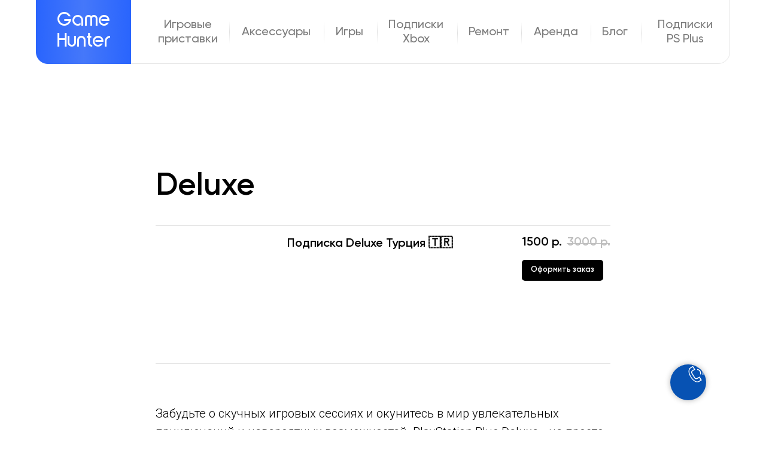

--- FILE ---
content_type: text/html; charset=UTF-8
request_url: https://lapaychik.ru/deluxe
body_size: 14899
content:
<!DOCTYPE html> <html lang="ru"> <head> <meta charset="utf-8" /> <meta http-equiv="Content-Type" content="text/html; charset=utf-8" /> <meta name="viewport" content="width=device-width, initial-scale=1.0" /> <meta name="google-site-verification" content="UG1rgAT0aT6xGl52JWeVSYZlWRedm6pxX4zN0XnjlJ4" /> <meta name="yandex-verification" content="a47866bdcc49a839" /> <!--metatextblock--> <title>Купить подписку Deluxe для PlayStation от 1100 руб. в интернет-магазине в Санкт-Петербурге</title> <meta name="description" content="Подписка от месяца до года для PlayStation от 1100 руб. Каталог классики, пробные игры, каталог игр, Ubisoft, ежемесячные игры, онлайн мультиплеер, эксклюзивные скидки, коллекция PlayStation Plus, облачное хранилище, эксклюзивный контент" /> <meta property="og:url" content="https://lapaychik.ru/deluxe" /> <meta property="og:title" content="Купить подписку Deluxe для PlayStation от 1100 руб. в интернет-магазине в Санкт-Петербурге" /> <meta property="og:description" content="Подписка от месяца до года для PlayStation от 1100 руб. Каталог классики, пробные игры, каталог игр, Ubisoft, ежемесячные игры, онлайн мультиплеер, эксклюзивные скидки, коллекция PlayStation Plus, облачное хранилище, эксклюзивный контент" /> <meta property="og:type" content="website" /> <meta property="og:image" content="https://thb.tildacdn.com/tild3339-6533-4337-b638-333435333533/-/resize/504x/6e8edb9a5c-2_2780x12.jpg" /> <link rel="canonical" href="https://lapaychik.ru/deluxe"> <!--/metatextblock--> <meta name="format-detection" content="telephone=no" /> <meta http-equiv="x-dns-prefetch-control" content="on"> <link rel="dns-prefetch" href="https://ws.tildacdn.com"> <link rel="dns-prefetch" href="https://static.tildacdn.com"> <link rel="shortcut icon" href="https://static.tildacdn.com/tild3537-6435-4832-b632-376563643730/favicon.ico" type="image/x-icon" /> <!-- Assets --> <script src="https://neo.tildacdn.com/js/tilda-fallback-1.0.min.js" async charset="utf-8"></script> <link rel="stylesheet" href="https://static.tildacdn.com/css/tilda-grid-3.0.min.css" type="text/css" media="all" onerror="this.loaderr='y';"/> <link rel="stylesheet" href="https://static.tildacdn.com/ws/project6764350/tilda-blocks-page37872071.min.css?t=1764424210" type="text/css" media="all" onerror="this.loaderr='y';" /> <link rel="preconnect" href="https://fonts.gstatic.com"> <link href="https://fonts.googleapis.com/css2?family=Roboto:wght@300;400;500;700&subset=latin,cyrillic" rel="stylesheet"> <link rel="stylesheet" href="https://static.tildacdn.com/css/tilda-popup-1.1.min.css" type="text/css" media="print" onload="this.media='all';" onerror="this.loaderr='y';" /> <noscript><link rel="stylesheet" href="https://static.tildacdn.com/css/tilda-popup-1.1.min.css" type="text/css" media="all" /></noscript> <link rel="stylesheet" href="https://static.tildacdn.com/css/tilda-slds-1.4.min.css" type="text/css" media="print" onload="this.media='all';" onerror="this.loaderr='y';" /> <noscript><link rel="stylesheet" href="https://static.tildacdn.com/css/tilda-slds-1.4.min.css" type="text/css" media="all" /></noscript> <link rel="stylesheet" href="https://static.tildacdn.com/css/tilda-catalog-1.1.min.css" type="text/css" media="print" onload="this.media='all';" onerror="this.loaderr='y';" /> <noscript><link rel="stylesheet" href="https://static.tildacdn.com/css/tilda-catalog-1.1.min.css" type="text/css" media="all" /></noscript> <link rel="stylesheet" href="https://static.tildacdn.com/css/tilda-catalog-filters-1.0.min.css" type="text/css" media="all" onerror="this.loaderr='y';" /> <link rel="stylesheet" href="https://static.tildacdn.com/css/tilda-forms-1.0.min.css" type="text/css" media="all" onerror="this.loaderr='y';" /> <link rel="stylesheet" href="https://static.tildacdn.com/css/tilda-zoom-2.0.min.css" type="text/css" media="print" onload="this.media='all';" onerror="this.loaderr='y';" /> <noscript><link rel="stylesheet" href="https://static.tildacdn.com/css/tilda-zoom-2.0.min.css" type="text/css" media="all" /></noscript> <script nomodule src="https://static.tildacdn.com/js/tilda-polyfill-1.0.min.js" charset="utf-8"></script> <script type="text/javascript">function t_onReady(func) {if(document.readyState!='loading') {func();} else {document.addEventListener('DOMContentLoaded',func);}}
function t_onFuncLoad(funcName,okFunc,time) {if(typeof window[funcName]==='function') {okFunc();} else {setTimeout(function() {t_onFuncLoad(funcName,okFunc,time);},(time||100));}}function t396_initialScale(t){var e=document.getElementById("rec"+t);if(e){var i=e.querySelector(".t396__artboard");if(i){window.tn_scale_initial_window_width||(window.tn_scale_initial_window_width=document.documentElement.clientWidth);var a=window.tn_scale_initial_window_width,r=[],n,l=i.getAttribute("data-artboard-screens");if(l){l=l.split(",");for(var o=0;o<l.length;o++)r[o]=parseInt(l[o],10)}else r=[320,480,640,960,1200];for(var o=0;o<r.length;o++){var d=r[o];a>=d&&(n=d)}var _="edit"===window.allrecords.getAttribute("data-tilda-mode"),c="center"===t396_getFieldValue(i,"valign",n,r),s="grid"===t396_getFieldValue(i,"upscale",n,r),w=t396_getFieldValue(i,"height_vh",n,r),g=t396_getFieldValue(i,"height",n,r),u=!!window.opr&&!!window.opr.addons||!!window.opera||-1!==navigator.userAgent.indexOf(" OPR/");if(!_&&c&&!s&&!w&&g&&!u){var h=parseFloat((a/n).toFixed(3)),f=[i,i.querySelector(".t396__carrier"),i.querySelector(".t396__filter")],v=Math.floor(parseInt(g,10)*h)+"px",p;i.style.setProperty("--initial-scale-height",v);for(var o=0;o<f.length;o++)f[o].style.setProperty("height","var(--initial-scale-height)");t396_scaleInitial__getElementsToScale(i).forEach((function(t){t.style.zoom=h}))}}}}function t396_scaleInitial__getElementsToScale(t){return t?Array.prototype.slice.call(t.children).filter((function(t){return t&&(t.classList.contains("t396__elem")||t.classList.contains("t396__group"))})):[]}function t396_getFieldValue(t,e,i,a){var r,n=a[a.length-1];if(!(r=i===n?t.getAttribute("data-artboard-"+e):t.getAttribute("data-artboard-"+e+"-res-"+i)))for(var l=0;l<a.length;l++){var o=a[l];if(!(o<=i)&&(r=o===n?t.getAttribute("data-artboard-"+e):t.getAttribute("data-artboard-"+e+"-res-"+o)))break}return r}window.TN_SCALE_INITIAL_VER="1.0",window.tn_scale_initial_window_width=null;</script> <script src="https://static.tildacdn.com/js/jquery-1.10.2.min.js" charset="utf-8" onerror="this.loaderr='y';"></script> <script src="https://static.tildacdn.com/js/tilda-scripts-3.0.min.js" charset="utf-8" defer onerror="this.loaderr='y';"></script> <script src="https://static.tildacdn.com/ws/project6764350/tilda-blocks-page37872071.min.js?t=1764424210" charset="utf-8" async onerror="this.loaderr='y';"></script> <script src="https://static.tildacdn.com/js/tilda-lazyload-1.0.min.js" charset="utf-8" async onerror="this.loaderr='y';"></script> <script src="https://static.tildacdn.com/js/hammer.min.js" charset="utf-8" async onerror="this.loaderr='y';"></script> <script src="https://static.tildacdn.com/js/tilda-slds-1.4.min.js" charset="utf-8" async onerror="this.loaderr='y';"></script> <script src="https://static.tildacdn.com/js/tilda-products-1.0.min.js" charset="utf-8" async onerror="this.loaderr='y';"></script> <script src="https://static.tildacdn.com/js/tilda-catalog-1.1.min.js" charset="utf-8" async onerror="this.loaderr='y';"></script> <script src="https://static.tildacdn.com/js/tilda-popup-1.0.min.js" charset="utf-8" async onerror="this.loaderr='y';"></script> <script src="https://static.tildacdn.com/js/tilda-forms-1.0.min.js" charset="utf-8" async onerror="this.loaderr='y';"></script> <script src="https://static.tildacdn.com/js/tilda-zero-1.1.min.js" charset="utf-8" async onerror="this.loaderr='y';"></script> <script src="https://static.tildacdn.com/js/tilda-zoom-2.0.min.js" charset="utf-8" async onerror="this.loaderr='y';"></script> <script src="https://static.tildacdn.com/js/tilda-zero-scale-1.0.min.js" charset="utf-8" async onerror="this.loaderr='y';"></script> <script src="https://static.tildacdn.com/js/tilda-events-1.0.min.js" charset="utf-8" async onerror="this.loaderr='y';"></script> <script type="text/javascript">window.dataLayer=window.dataLayer||[];</script> <!-- Google Tag Manager --> <script type="text/javascript">(function(w,d,s,l,i){w[l]=w[l]||[];w[l].push({'gtm.start':new Date().getTime(),event:'gtm.js'});var f=d.getElementsByTagName(s)[0],j=d.createElement(s),dl=l!='dataLayer'?'&l='+l:'';j.async=true;j.src='https://www.googletagmanager.com/gtm.js?id='+i+dl;f.parentNode.insertBefore(j,f);})(window,document,'script','dataLayer','G-XSWJKPQYM0');</script> <!-- End Google Tag Manager --> <script type="text/javascript">(function() {if((/bot|google|yandex|baidu|bing|msn|duckduckbot|teoma|slurp|crawler|spider|robot|crawling|facebook/i.test(navigator.userAgent))===false&&typeof(sessionStorage)!='undefined'&&sessionStorage.getItem('visited')!=='y'&&document.visibilityState){var style=document.createElement('style');style.type='text/css';style.innerHTML='@media screen and (min-width: 980px) {.t-records {opacity: 0;}.t-records_animated {-webkit-transition: opacity ease-in-out .2s;-moz-transition: opacity ease-in-out .2s;-o-transition: opacity ease-in-out .2s;transition: opacity ease-in-out .2s;}.t-records.t-records_visible {opacity: 1;}}';document.getElementsByTagName('head')[0].appendChild(style);function t_setvisRecs(){var alr=document.querySelectorAll('.t-records');Array.prototype.forEach.call(alr,function(el) {el.classList.add("t-records_animated");});setTimeout(function() {Array.prototype.forEach.call(alr,function(el) {el.classList.add("t-records_visible");});sessionStorage.setItem("visited","y");},400);}
document.addEventListener('DOMContentLoaded',t_setvisRecs);}})();</script></head> <body class="t-body" style="margin:0;"> <!--allrecords--> <div id="allrecords" class="t-records" data-hook="blocks-collection-content-node" data-tilda-project-id="6764350" data-tilda-page-id="37872071" data-tilda-page-alias="deluxe" data-tilda-formskey="7408bc21357f3766bd210f9086764350" data-tilda-lazy="yes" data-tilda-project-lang="RU" data-tilda-root-zone="com" data-tilda-project-country="RU"> <!--header--> <header id="t-header" class="t-records" data-hook="blocks-collection-content-node" data-tilda-project-id="6764350" data-tilda-page-id="37869670" data-tilda-page-alias="header" data-tilda-formskey="7408bc21357f3766bd210f9086764350" data-tilda-lazy="yes" data-tilda-project-lang="RU" data-tilda-root-zone="com" data-tilda-project-country="RU"> <div id="rec629717368" class="r t-rec t-screenmin-980px" style=" " data-animationappear="off" data-record-type="396" data-screen-min="980px"> <!-- T396 --> <style>#rec629717368 .t396__artboard {height:108px;background-color:#ffffff;}#rec629717368 .t396__filter {height:108px;}#rec629717368 .t396__carrier{height:108px;background-position:center center;background-attachment:scroll;background-size:cover;background-repeat:no-repeat;}@media screen and (max-width:1199px) {#rec629717368 .t396__artboard,#rec629717368 .t396__filter,#rec629717368 .t396__carrier {}#rec629717368 .t396__filter {}#rec629717368 .t396__carrier {background-attachment:scroll;}}@media screen and (max-width:959px) {#rec629717368 .t396__artboard,#rec629717368 .t396__filter,#rec629717368 .t396__carrier {}#rec629717368 .t396__filter {}#rec629717368 .t396__carrier {background-attachment:scroll;}}@media screen and (max-width:639px) {#rec629717368 .t396__artboard,#rec629717368 .t396__filter,#rec629717368 .t396__carrier {}#rec629717368 .t396__filter {}#rec629717368 .t396__carrier {background-attachment:scroll;}}@media screen and (max-width:479px) {#rec629717368 .t396__artboard,#rec629717368 .t396__filter,#rec629717368 .t396__carrier {height:640px;}#rec629717368 .t396__filter {}#rec629717368 .t396__carrier {background-attachment:scroll;}}#rec629717368 .tn-elem[data-elem-id="1692385675612"]{z-index:2;top:-33px;left:calc(50% - 600px + 55px);width:1125px;height:140px;}#rec629717368 .tn-elem[data-elem-id="1692385675612"] .tn-atom{border-width:1px;border-radius:20px;background-color:#ffffff;background-position:center center;border-color:#e6e6e6 ;border-style:solid ;transition:background-color var(--t396-speedhover,0s) ease-in-out,color var(--t396-speedhover,0s) ease-in-out,border-color var(--t396-speedhover,0s) ease-in-out,box-shadow var(--t396-shadowshoverspeed,0.2s) ease-in-out;}@media screen and (max-width:1199px) {}@media screen and (max-width:959px) {}@media screen and (max-width:639px) {}@media screen and (max-width:479px) {}#rec629717368 .tn-elem[data-elem-id="1692385720524"]{z-index:3;top:0px;left:calc(50% - 600px + 20px);width:159px;height:107px;}#rec629717368 .tn-elem[data-elem-id="1692385720524"] .tn-atom {background-position:center center;background-size:cover;background-repeat:no-repeat;border-color:transparent ;border-style:solid ;transition:background-color var(--t396-speedhover,0s) ease-in-out,color var(--t396-speedhover,0s) ease-in-out,border-color var(--t396-speedhover,0s) ease-in-out,box-shadow var(--t396-shadowshoverspeed,0.2s) ease-in-out;}@media screen and (max-width:1199px) {}@media screen and (max-width:959px) {}@media screen and (max-width:639px) {}@media screen and (max-width:479px) {}#rec629717368 .tn-elem[data-elem-id="1692378145330"]{color:#ffffff;text-align:LEFT;z-index:4;top:19px;left:calc(50% - 600px + 55px);width:100px;height:auto;}#rec629717368 .tn-elem[data-elem-id="1692378145330"] .tn-atom{color:#ffffff;font-size:28px;font-family:'Gilroy',Arial,sans-serif;line-height:1.25;font-weight:500;background-position:center center;border-color:transparent ;border-style:solid ;transition:background-color var(--t396-speedhover,0s) ease-in-out,color var(--t396-speedhover,0s) ease-in-out,border-color var(--t396-speedhover,0s) ease-in-out,box-shadow var(--t396-shadowshoverspeed,0.2s) ease-in-out;}@media screen and (max-width:1199px) {}@media screen and (max-width:959px) {}@media screen and (max-width:639px) {}@media screen and (max-width:479px) {#rec629717368 .tn-elem[data-elem-id="1692378145330"] {top:-132px;left:calc(50% - 180px + 1499px);height:auto;}}#rec629717368 .tn-elem[data-elem-id="1692378145336"]{color:#7c7c7c;text-align:CENTER;z-index:5;top:30px;left:calc(50% - 600px + 224px);width:99px;height:auto;}#rec629717368 .tn-elem[data-elem-id="1692378145336"] .tn-atom{color:#7c7c7c;font-size:20px;font-family:'Gilroy',Arial,sans-serif;line-height:NaN;font-weight:700;background-position:center center;border-color:transparent ;border-style:solid ;transition:background-color var(--t396-speedhover,0s) ease-in-out,color var(--t396-speedhover,0s) ease-in-out,border-color var(--t396-speedhover,0s) ease-in-out,box-shadow var(--t396-shadowshoverspeed,0.2s) ease-in-out;}@media screen and (max-width:1199px) {}@media screen and (max-width:959px) {}@media screen and (max-width:639px) {}@media screen and (max-width:479px) {#rec629717368 .tn-elem[data-elem-id="1692378145336"] {top:-120px;left:calc(50% - 180px + 1669px);height:auto;}}#rec629717368 .tn-elem[data-elem-id="1692378145344"]{color:#7c7c7c;text-align:CENTER;z-index:6;top:42px;left:calc(50% - 600px + 364px);width:115px;height:auto;}#rec629717368 .tn-elem[data-elem-id="1692378145344"] .tn-atom{color:#7c7c7c;font-size:20px;font-family:'Gilroy',Arial,sans-serif;line-height:NaN;font-weight:700;background-position:center center;border-color:transparent ;border-style:solid ;transition:background-color var(--t396-speedhover,0s) ease-in-out,color var(--t396-speedhover,0s) ease-in-out,border-color var(--t396-speedhover,0s) ease-in-out,box-shadow var(--t396-shadowshoverspeed,0.2s) ease-in-out;}@media screen and (max-width:1199px) {}@media screen and (max-width:959px) {}@media screen and (max-width:639px) {}@media screen and (max-width:479px) {#rec629717368 .tn-elem[data-elem-id="1692378145344"] {top:-108px;left:calc(50% - 180px + 1809px);height:auto;}}#rec629717368 .tn-elem[data-elem-id="1692378145353"]{color:#7c7c7c;text-align:CENTER;z-index:7;top:42px;left:calc(50% - 600px + 520px);width:48px;height:auto;}#rec629717368 .tn-elem[data-elem-id="1692378145353"] .tn-atom{color:#7c7c7c;font-size:20px;font-family:'Gilroy',Arial,sans-serif;line-height:NaN;font-weight:700;background-position:center center;border-color:transparent ;border-style:solid ;transition:background-color var(--t396-speedhover,0s) ease-in-out,color var(--t396-speedhover,0s) ease-in-out,border-color var(--t396-speedhover,0s) ease-in-out,box-shadow var(--t396-shadowshoverspeed,0.2s) ease-in-out;}@media screen and (max-width:1199px) {}@media screen and (max-width:959px) {}@media screen and (max-width:639px) {}@media screen and (max-width:479px) {#rec629717368 .tn-elem[data-elem-id="1692378145353"] {top:-108px;left:calc(50% - 180px + 1965px);height:auto;}}#rec629717368 .tn-elem[data-elem-id="1692378145360"]{color:#7c7c7c;text-align:CENTER;z-index:8;top:30px;left:calc(50% - 600px + 609px);width:92px;height:auto;}#rec629717368 .tn-elem[data-elem-id="1692378145360"] .tn-atom{color:#7c7c7c;font-size:20px;font-family:'Gilroy',Arial,sans-serif;line-height:NaN;font-weight:700;background-position:center center;border-color:transparent ;border-style:solid ;transition:background-color var(--t396-speedhover,0s) ease-in-out,color var(--t396-speedhover,0s) ease-in-out,border-color var(--t396-speedhover,0s) ease-in-out,box-shadow var(--t396-shadowshoverspeed,0.2s) ease-in-out;}@media screen and (max-width:1199px) {}@media screen and (max-width:959px) {}@media screen and (max-width:639px) {}@media screen and (max-width:479px) {#rec629717368 .tn-elem[data-elem-id="1692378145360"] {top:-120px;left:calc(50% - 180px + 2053px);height:auto;}}#rec629717368 .tn-elem[data-elem-id="1692378145366"]{color:#7c7c7c;text-align:CENTER;z-index:9;top:42px;left:calc(50% - 600px + 743px);width:68px;height:auto;}#rec629717368 .tn-elem[data-elem-id="1692378145366"] .tn-atom{color:#7c7c7c;font-size:20px;font-family:'Gilroy',Arial,sans-serif;line-height:NaN;font-weight:700;background-position:center center;border-color:transparent ;border-style:solid ;transition:background-color var(--t396-speedhover,0s) ease-in-out,color var(--t396-speedhover,0s) ease-in-out,border-color var(--t396-speedhover,0s) ease-in-out,box-shadow var(--t396-shadowshoverspeed,0.2s) ease-in-out;}@media screen and (max-width:1199px) {}@media screen and (max-width:959px) {}@media screen and (max-width:639px) {}@media screen and (max-width:479px) {#rec629717368 .tn-elem[data-elem-id="1692378145366"] {top:-108px;left:calc(50% - 180px + 2187px);height:auto;}}#rec629717368 .tn-elem[data-elem-id="1692378145375"]{color:#7c7c7c;text-align:CENTER;z-index:10;top:42px;left:calc(50% - 600px + 852px);width:73px;height:auto;}#rec629717368 .tn-elem[data-elem-id="1692378145375"] .tn-atom{color:#7c7c7c;font-size:20px;font-family:'Gilroy',Arial,sans-serif;line-height:NaN;font-weight:700;background-position:center center;border-color:transparent ;border-style:solid ;transition:background-color var(--t396-speedhover,0s) ease-in-out,color var(--t396-speedhover,0s) ease-in-out,border-color var(--t396-speedhover,0s) ease-in-out,box-shadow var(--t396-shadowshoverspeed,0.2s) ease-in-out;}@media screen and (max-width:1199px) {}@media screen and (max-width:959px) {}@media screen and (max-width:639px) {}@media screen and (max-width:479px) {#rec629717368 .tn-elem[data-elem-id="1692378145375"] {top:-108px;left:calc(50% - 180px + 2297px);height:auto;}}#rec629717368 .tn-elem[data-elem-id="1692378145383"]{color:#7c7c7c;text-align:CENTER;z-index:11;top:42px;left:calc(50% - 600px + 966px);width:43px;height:auto;}#rec629717368 .tn-elem[data-elem-id="1692378145383"] .tn-atom{color:#7c7c7c;font-size:20px;font-family:'Gilroy',Arial,sans-serif;line-height:NaN;font-weight:700;background-position:center center;border-color:transparent ;border-style:solid ;transition:background-color var(--t396-speedhover,0s) ease-in-out,color var(--t396-speedhover,0s) ease-in-out,border-color var(--t396-speedhover,0s) ease-in-out,box-shadow var(--t396-shadowshoverspeed,0.2s) ease-in-out;}@media screen and (max-width:1199px) {}@media screen and (max-width:959px) {}@media screen and (max-width:639px) {}@media screen and (max-width:479px) {#rec629717368 .tn-elem[data-elem-id="1692378145383"] {top:-108px;left:calc(50% - 180px + 2411px);height:auto;}}#rec629717368 .tn-elem[data-elem-id="1692378145390"]{color:#7c7c7c;text-align:CENTER;z-index:12;top:30px;left:calc(50% - 600px + 1059px);width:92px;height:auto;}#rec629717368 .tn-elem[data-elem-id="1692378145390"] .tn-atom{color:#7c7c7c;font-size:20px;font-family:'Gilroy',Arial,sans-serif;line-height:NaN;font-weight:700;background-position:center center;border-color:transparent ;border-style:solid ;transition:background-color var(--t396-speedhover,0s) ease-in-out,color var(--t396-speedhover,0s) ease-in-out,border-color var(--t396-speedhover,0s) ease-in-out,box-shadow var(--t396-shadowshoverspeed,0.2s) ease-in-out;}@media screen and (max-width:1199px) {}@media screen and (max-width:959px) {}@media screen and (max-width:639px) {}@media screen and (max-width:479px) {#rec629717368 .tn-elem[data-elem-id="1692378145390"] {top:-120px;left:calc(50% - 180px + 2503px);height:auto;}}#rec629717368 .tn-elem[data-elem-id="1692378145395"]{z-index:13;top:35px;left:calc(50% - 600px + 343px);width:1px;height:38px;}#rec629717368 .tn-elem[data-elem-id="1692378145395"] .tn-atom{background-image:linear-gradient(0turn,rgba(124,124,124,0) 0%,rgba(124,124,124,0.23) 52%,rgba(124,124,124,0) 100%);border-color:transparent ;border-style:solid ;transition:background-color var(--t396-speedhover,0s) ease-in-out,color var(--t396-speedhover,0s) ease-in-out,border-color var(--t396-speedhover,0s) ease-in-out,box-shadow var(--t396-shadowshoverspeed,0.2s) ease-in-out;}@media screen and (max-width:1199px) {}@media screen and (max-width:959px) {}@media screen and (max-width:639px) {}@media screen and (max-width:479px) {#rec629717368 .tn-elem[data-elem-id="1692378145395"] {top:-116px;left:calc(50% - 180px + 1787px);}}#rec629717368 .tn-elem[data-elem-id="1692378145412"]{z-index:14;top:35px;left:calc(50% - 600px + 501px);width:1px;height:38px;}#rec629717368 .tn-elem[data-elem-id="1692378145412"] .tn-atom{background-image:linear-gradient(0turn,rgba(124,124,124,0) 0%,rgba(124,124,124,0.23) 52%,rgba(124,124,124,0) 100%);border-color:transparent ;border-style:solid ;transition:background-color var(--t396-speedhover,0s) ease-in-out,color var(--t396-speedhover,0s) ease-in-out,border-color var(--t396-speedhover,0s) ease-in-out,box-shadow var(--t396-shadowshoverspeed,0.2s) ease-in-out;}@media screen and (max-width:1199px) {}@media screen and (max-width:959px) {}@media screen and (max-width:639px) {}@media screen and (max-width:479px) {#rec629717368 .tn-elem[data-elem-id="1692378145412"] {top:-116px;left:calc(50% - 180px + 1945px);}}#rec629717368 .tn-elem[data-elem-id="1692378145420"]{z-index:15;top:35px;left:calc(50% - 600px + 590px);width:1px;height:38px;}#rec629717368 .tn-elem[data-elem-id="1692378145420"] .tn-atom{background-image:linear-gradient(0turn,rgba(124,124,124,0) 0%,rgba(124,124,124,0.23) 52%,rgba(124,124,124,0) 100%);border-color:transparent ;border-style:solid ;transition:background-color var(--t396-speedhover,0s) ease-in-out,color var(--t396-speedhover,0s) ease-in-out,border-color var(--t396-speedhover,0s) ease-in-out,box-shadow var(--t396-shadowshoverspeed,0.2s) ease-in-out;}@media screen and (max-width:1199px) {}@media screen and (max-width:959px) {}@media screen and (max-width:639px) {}@media screen and (max-width:479px) {#rec629717368 .tn-elem[data-elem-id="1692378145420"] {top:-116px;left:calc(50% - 180px + 2035px);}}#rec629717368 .tn-elem[data-elem-id="1692378145471"]{z-index:16;top:37px;left:calc(50% - 600px + 724px);width:1px;height:38px;}#rec629717368 .tn-elem[data-elem-id="1692378145471"] .tn-atom{background-image:linear-gradient(0turn,rgba(124,124,124,0) 0%,rgba(124,124,124,0.23) 52%,rgba(124,124,124,0) 100%);border-color:transparent ;border-style:solid ;transition:background-color var(--t396-speedhover,0s) ease-in-out,color var(--t396-speedhover,0s) ease-in-out,border-color var(--t396-speedhover,0s) ease-in-out,box-shadow var(--t396-shadowshoverspeed,0.2s) ease-in-out;}@media screen and (max-width:1199px) {}@media screen and (max-width:959px) {}@media screen and (max-width:639px) {}@media screen and (max-width:479px) {#rec629717368 .tn-elem[data-elem-id="1692378145471"] {top:-114px;left:calc(50% - 180px + 2169px);}}#rec629717368 .tn-elem[data-elem-id="1692378145481"]{z-index:17;top:37px;left:calc(50% - 600px + 831px);width:1px;height:38px;}#rec629717368 .tn-elem[data-elem-id="1692378145481"] .tn-atom{background-image:linear-gradient(0turn,rgba(124,124,124,0) 0%,rgba(124,124,124,0.23) 52%,rgba(124,124,124,0) 100%);border-color:transparent ;border-style:solid ;transition:background-color var(--t396-speedhover,0s) ease-in-out,color var(--t396-speedhover,0s) ease-in-out,border-color var(--t396-speedhover,0s) ease-in-out,box-shadow var(--t396-shadowshoverspeed,0.2s) ease-in-out;}@media screen and (max-width:1199px) {}@media screen and (max-width:959px) {}@media screen and (max-width:639px) {}@media screen and (max-width:479px) {#rec629717368 .tn-elem[data-elem-id="1692378145481"] {top:-114px;left:calc(50% - 180px + 2275px);}}#rec629717368 .tn-elem[data-elem-id="1692378145488"]{z-index:18;top:37px;left:calc(50% - 600px + 947px);width:1px;height:38px;}#rec629717368 .tn-elem[data-elem-id="1692378145488"] .tn-atom{background-image:linear-gradient(0turn,rgba(124,124,124,0) 0%,rgba(124,124,124,0.23) 52%,rgba(124,124,124,0) 100%);border-color:transparent ;border-style:solid ;transition:background-color var(--t396-speedhover,0s) ease-in-out,color var(--t396-speedhover,0s) ease-in-out,border-color var(--t396-speedhover,0s) ease-in-out,box-shadow var(--t396-shadowshoverspeed,0.2s) ease-in-out;}@media screen and (max-width:1199px) {}@media screen and (max-width:959px) {}@media screen and (max-width:639px) {}@media screen and (max-width:479px) {#rec629717368 .tn-elem[data-elem-id="1692378145488"] {top:-114px;left:calc(50% - 180px + 2391px);}}#rec629717368 .tn-elem[data-elem-id="1692378145497"]{z-index:19;top:37px;left:calc(50% - 600px + 1031px);width:1px;height:38px;}#rec629717368 .tn-elem[data-elem-id="1692378145497"] .tn-atom{background-image:linear-gradient(0turn,rgba(124,124,124,0) 0%,rgba(124,124,124,0.23) 52%,rgba(124,124,124,0) 100%);border-color:transparent ;border-style:solid ;transition:background-color var(--t396-speedhover,0s) ease-in-out,color var(--t396-speedhover,0s) ease-in-out,border-color var(--t396-speedhover,0s) ease-in-out,box-shadow var(--t396-shadowshoverspeed,0.2s) ease-in-out;}@media screen and (max-width:1199px) {}@media screen and (max-width:959px) {}@media screen and (max-width:639px) {}@media screen and (max-width:479px) {#rec629717368 .tn-elem[data-elem-id="1692378145497"] {top:-114px;left:calc(50% - 180px + 2475px);}}#rec629717368 .tn-elem[data-elem-id="1692378916606"]{color:#7c7c7c;text-align:LEFT;z-index:20;top:283px;left:calc(50% - 600px + -778px);width:545px;height:auto;}#rec629717368 .tn-elem[data-elem-id="1692378916606"] .tn-atom{color:#7c7c7c;font-size:28px;font-family:'Gilroy',Arial,sans-serif;line-height:NaN;font-weight:400;opacity:0;background-position:center center;border-color:transparent ;border-style:solid ;transition:background-color var(--t396-speedhover,0s) ease-in-out,color var(--t396-speedhover,0s) ease-in-out,border-color var(--t396-speedhover,0s) ease-in-out,box-shadow var(--t396-shadowshoverspeed,0.2s) ease-in-out;}@media screen and (max-width:1199px) {}@media screen and (max-width:959px) {}@media screen and (max-width:639px) {}@media screen and (max-width:479px) {#rec629717368 .tn-elem[data-elem-id="1692378916606"] {top:199px;left:calc(50% - 180px + 28px);width:304px;height:auto;}#rec629717368 .tn-elem[data-elem-id="1692378916606"] {text-align:center;}#rec629717368 .tn-elem[data-elem-id="1692378916606"] .tn-atom{font-size:16px;background-size:cover;opacity:1;}}#rec629717368 .tn-elem[data-elem-id="1692379051667"]{z-index:21;top:303px;left:calc(50% - 600px + -998px);width:362px;height:362px;}#rec629717368 .tn-elem[data-elem-id="1692379051667"] .tn-atom{opacity:0;background-position:center center;background-size:cover;background-repeat:no-repeat;border-color:transparent ;border-style:solid ;transition:background-color var(--t396-speedhover,0s) ease-in-out,color var(--t396-speedhover,0s) ease-in-out,border-color var(--t396-speedhover,0s) ease-in-out,box-shadow var(--t396-shadowshoverspeed,0.2s) ease-in-out;}@media screen and (max-width:1199px) {}@media screen and (max-width:959px) {}@media screen and (max-width:639px) {}@media screen and (max-width:479px) {#rec629717368 .tn-elem[data-elem-id="1692379051667"] {top:312px;left:calc(50% - 180px + -58px);}#rec629717368 .tn-elem[data-elem-id="1692379051667"] .tn-atom {background-size:cover;opacity:1;}}#rec629717368 .tn-elem[data-elem-id="1692379052101"]{z-index:22;top:3px;left:calc(50% - 600px + -693px);width:460px;height:441px;}#rec629717368 .tn-elem[data-elem-id="1692379052101"] .tn-atom{opacity:0;background-position:center center;background-size:cover;background-repeat:no-repeat;border-color:transparent ;border-style:solid ;transition:background-color var(--t396-speedhover,0s) ease-in-out,color var(--t396-speedhover,0s) ease-in-out,border-color var(--t396-speedhover,0s) ease-in-out,box-shadow var(--t396-shadowshoverspeed,0.2s) ease-in-out;}@media screen and (max-width:1199px) {}@media screen and (max-width:959px) {}@media screen and (max-width:639px) {}@media screen and (max-width:479px) {#rec629717368 .tn-elem[data-elem-id="1692379052101"] {top:12px;left:calc(50% - 180px + 249px);}#rec629717368 .tn-elem[data-elem-id="1692379052101"] .tn-atom {background-size:cover;opacity:1;}}#rec629717368 .tn-elem[data-elem-id="1692379052294"]{z-index:23;top:48px;left:calc(50% - 600px + -813px);width:28px;height:28px;}#rec629717368 .tn-elem[data-elem-id="1692379052294"] .tn-atom{opacity:0;background-position:center center;background-size:cover;background-repeat:no-repeat;border-color:transparent ;border-style:solid ;transition:background-color var(--t396-speedhover,0s) ease-in-out,color var(--t396-speedhover,0s) ease-in-out,border-color var(--t396-speedhover,0s) ease-in-out,box-shadow var(--t396-shadowshoverspeed,0.2s) ease-in-out;}@media screen and (max-width:1199px) {}@media screen and (max-width:959px) {}@media screen and (max-width:639px) {}@media screen and (max-width:479px) {#rec629717368 .tn-elem[data-elem-id="1692379052294"] {top:51px;left:calc(50% - 180px + 127px);}#rec629717368 .tn-elem[data-elem-id="1692379052294"] .tn-atom {background-size:cover;opacity:1;}}#rec629717368 .tn-elem[data-elem-id="1692379052511"]{z-index:24;top:48px;left:calc(50% - 600px + -775px);width:28px;height:28px;}#rec629717368 .tn-elem[data-elem-id="1692379052511"] .tn-atom{opacity:0;background-position:center center;background-size:cover;background-repeat:no-repeat;border-color:transparent ;border-style:solid ;transition:background-color var(--t396-speedhover,0s) ease-in-out,color var(--t396-speedhover,0s) ease-in-out,border-color var(--t396-speedhover,0s) ease-in-out,box-shadow var(--t396-shadowshoverspeed,0.2s) ease-in-out;}@media screen and (max-width:1199px) {}@media screen and (max-width:959px) {}@media screen and (max-width:639px) {}@media screen and (max-width:479px) {#rec629717368 .tn-elem[data-elem-id="1692379052511"] {top:51px;left:calc(50% - 180px + 165px);}#rec629717368 .tn-elem[data-elem-id="1692379052511"] .tn-atom {background-size:cover;opacity:1;}}#rec629717368 .tn-elem[data-elem-id="1692379052549"]{z-index:25;top:48px;left:calc(50% - 600px + -737px);width:28px;height:28px;}#rec629717368 .tn-elem[data-elem-id="1692379052549"] .tn-atom{opacity:0;background-position:center center;background-size:cover;background-repeat:no-repeat;border-color:transparent ;border-style:solid ;transition:background-color var(--t396-speedhover,0s) ease-in-out,color var(--t396-speedhover,0s) ease-in-out,border-color var(--t396-speedhover,0s) ease-in-out,box-shadow var(--t396-shadowshoverspeed,0.2s) ease-in-out;}@media screen and (max-width:1199px) {}@media screen and (max-width:959px) {}@media screen and (max-width:639px) {}@media screen and (max-width:479px) {#rec629717368 .tn-elem[data-elem-id="1692379052549"] {top:51px;left:calc(50% - 180px + 203px);}#rec629717368 .tn-elem[data-elem-id="1692379052549"] .tn-atom {background-size:cover;opacity:1;}}#rec629717368 .tn-elem[data-elem-id="1692379052567"]{color:#7c7c7c;text-align:LEFT;z-index:26;top:23px;left:calc(50% - 600px + -808px);width:94px;height:auto;}#rec629717368 .tn-elem[data-elem-id="1692379052567"] .tn-atom{color:#7c7c7c;font-size:14px;font-family:'Gilroy',Arial,sans-serif;line-height:1.25;font-weight:500;opacity:0;background-position:center center;border-color:transparent ;border-style:solid ;transition:background-color var(--t396-speedhover,0s) ease-in-out,color var(--t396-speedhover,0s) ease-in-out,border-color var(--t396-speedhover,0s) ease-in-out,box-shadow var(--t396-shadowshoverspeed,0.2s) ease-in-out;}@media screen and (max-width:1199px) {}@media screen and (max-width:959px) {}@media screen and (max-width:639px) {}@media screen and (max-width:479px) {#rec629717368 .tn-elem[data-elem-id="1692379052567"] {top:24px;left:calc(50% - 180px + 132px);width:105px;height:auto;}#rec629717368 .tn-elem[data-elem-id="1692379052567"] .tn-atom {background-size:cover;opacity:1;}}</style> <div class='t396'> <div class="t396__artboard" data-artboard-recid="629717368" data-artboard-screens="360,480,640,960,1200" data-artboard-height="108" data-artboard-valign="center" data-artboard-upscale="grid" data-artboard-height-res-360="640"> <div class="t396__carrier" data-artboard-recid="629717368"></div> <div class="t396__filter" data-artboard-recid="629717368"></div> <div class='t396__elem tn-elem tn-elem__6297173681692385675612' data-elem-id='1692385675612' data-elem-type='shape' data-field-top-value="-33" data-field-left-value="55" data-field-height-value="140" data-field-width-value="1125" data-field-axisy-value="top" data-field-axisx-value="left" data-field-container-value="grid" data-field-topunits-value="px" data-field-leftunits-value="px" data-field-heightunits-value="px" data-field-widthunits-value="px"> <div class='tn-atom'> </div> </div> <div class='t396__elem tn-elem tn-elem__6297173681692385720524' data-elem-id='1692385720524' data-elem-type='shape' data-field-top-value="0" data-field-left-value="20" data-field-height-value="107" data-field-width-value="159" data-field-axisy-value="top" data-field-axisx-value="left" data-field-container-value="grid" data-field-topunits-value="px" data-field-leftunits-value="px" data-field-heightunits-value="px" data-field-widthunits-value="px"> <div class='tn-atom t-bgimg' data-original="https://static.tildacdn.com/tild3839-6436-4161-a332-396230333032/56972707-fab5-4c9f-a.png"
aria-label='' role="img"> </div> </div> <div class='t396__elem tn-elem tn-elem__6297173681692378145330' data-elem-id='1692378145330' data-elem-type='text' data-field-top-value="19" data-field-left-value="55" data-field-width-value="100" data-field-axisy-value="top" data-field-axisx-value="left" data-field-container-value="grid" data-field-topunits-value="px" data-field-leftunits-value="px" data-field-heightunits-value="" data-field-widthunits-value="px" data-field-fontsize-value="28" data-field-top-res-360-value="-132" data-field-left-res-360-value="1499"> <div class='tn-atom'><a href="/"style="color: inherit">Game<br>Hunter</a></div> </div> <div class='t396__elem tn-elem tn-elem__6297173681692378145336' data-elem-id='1692378145336' data-elem-type='text' data-field-top-value="30" data-field-left-value="224" data-field-width-value="99" data-field-axisy-value="top" data-field-axisx-value="left" data-field-container-value="grid" data-field-topunits-value="px" data-field-leftunits-value="px" data-field-heightunits-value="" data-field-widthunits-value="px" data-field-fontsize-value="20" data-field-top-res-360-value="-120" data-field-left-res-360-value="1669"> <div class='tn-atom'><a href="/game-consoles"style="color: inherit">Игровые<br>приставки</a></div> </div> <div class='t396__elem tn-elem tn-elem__6297173681692378145344' data-elem-id='1692378145344' data-elem-type='text' data-field-top-value="42" data-field-left-value="364" data-field-width-value="115" data-field-axisy-value="top" data-field-axisx-value="left" data-field-container-value="grid" data-field-topunits-value="px" data-field-leftunits-value="px" data-field-heightunits-value="" data-field-widthunits-value="px" data-field-fontsize-value="20" data-field-top-res-360-value="-108" data-field-left-res-360-value="1809"> <div class='tn-atom'><a href="/accessories"style="color: inherit">Аксессуары</a></div> </div> <div class='t396__elem tn-elem tn-elem__6297173681692378145353' data-elem-id='1692378145353' data-elem-type='text' data-field-top-value="42" data-field-left-value="520" data-field-width-value="48" data-field-axisy-value="top" data-field-axisx-value="left" data-field-container-value="grid" data-field-topunits-value="px" data-field-leftunits-value="px" data-field-heightunits-value="" data-field-widthunits-value="px" data-field-fontsize-value="20" data-field-top-res-360-value="-108" data-field-left-res-360-value="1965"> <div class='tn-atom'><a href="/games"style="color: inherit">Игры</a></div> </div> <div class='t396__elem tn-elem tn-elem__6297173681692378145360' data-elem-id='1692378145360' data-elem-type='text' data-field-top-value="30" data-field-left-value="609" data-field-width-value="92" data-field-axisy-value="top" data-field-axisx-value="left" data-field-container-value="grid" data-field-topunits-value="px" data-field-leftunits-value="px" data-field-heightunits-value="" data-field-widthunits-value="px" data-field-fontsize-value="20" data-field-top-res-360-value="-120" data-field-left-res-360-value="2053"> <div class='tn-atom'><a href="/xbox-subscription"style="color: inherit">Подписки<br>Xbox</a></div> </div> <div class='t396__elem tn-elem tn-elem__6297173681692378145366' data-elem-id='1692378145366' data-elem-type='text' data-field-top-value="42" data-field-left-value="743" data-field-width-value="68" data-field-axisy-value="top" data-field-axisx-value="left" data-field-container-value="grid" data-field-topunits-value="px" data-field-leftunits-value="px" data-field-heightunits-value="" data-field-widthunits-value="px" data-field-fontsize-value="20" data-field-top-res-360-value="-108" data-field-left-res-360-value="2187"> <div class='tn-atom'><a href="/repair"style="color: inherit">Ремонт</a></div> </div> <div class='t396__elem tn-elem tn-elem__6297173681692378145375' data-elem-id='1692378145375' data-elem-type='text' data-field-top-value="42" data-field-left-value="852" data-field-width-value="73" data-field-axisy-value="top" data-field-axisx-value="left" data-field-container-value="grid" data-field-topunits-value="px" data-field-leftunits-value="px" data-field-heightunits-value="" data-field-widthunits-value="px" data-field-fontsize-value="20" data-field-top-res-360-value="-108" data-field-left-res-360-value="2297"> <div class='tn-atom'><a href="/rental"style="color: inherit">Аренда</a></div> </div> <div class='t396__elem tn-elem tn-elem__6297173681692378145383' data-elem-id='1692378145383' data-elem-type='text' data-field-top-value="42" data-field-left-value="966" data-field-width-value="43" data-field-axisy-value="top" data-field-axisx-value="left" data-field-container-value="grid" data-field-topunits-value="px" data-field-leftunits-value="px" data-field-heightunits-value="" data-field-widthunits-value="px" data-field-fontsize-value="20" data-field-top-res-360-value="-108" data-field-left-res-360-value="2411"> <div class='tn-atom'><a href="/blog"style="color: inherit">Блог</a></div> </div> <div class='t396__elem tn-elem tn-elem__6297173681692378145390' data-elem-id='1692378145390' data-elem-type='text' data-field-top-value="30" data-field-left-value="1059" data-field-width-value="92" data-field-axisy-value="top" data-field-axisx-value="left" data-field-container-value="grid" data-field-topunits-value="px" data-field-leftunits-value="px" data-field-heightunits-value="" data-field-widthunits-value="px" data-field-fontsize-value="20" data-field-top-res-360-value="-120" data-field-left-res-360-value="2503"> <div class='tn-atom'><a href="/ps-plus-subscription"style="color: inherit">Подписки<br>PS Plus</a></div> </div> <div class='t396__elem tn-elem tn-elem__6297173681692378145395' data-elem-id='1692378145395' data-elem-type='shape' data-field-top-value="35" data-field-left-value="343" data-field-height-value="38" data-field-width-value="1" data-field-axisy-value="top" data-field-axisx-value="left" data-field-container-value="grid" data-field-topunits-value="px" data-field-leftunits-value="px" data-field-heightunits-value="px" data-field-widthunits-value="px" data-field-top-res-360-value="-116" data-field-left-res-360-value="1787"> <div class='tn-atom'> </div> </div> <div class='t396__elem tn-elem tn-elem__6297173681692378145412' data-elem-id='1692378145412' data-elem-type='shape' data-field-top-value="35" data-field-left-value="501" data-field-height-value="38" data-field-width-value="1" data-field-axisy-value="top" data-field-axisx-value="left" data-field-container-value="grid" data-field-topunits-value="px" data-field-leftunits-value="px" data-field-heightunits-value="px" data-field-widthunits-value="px" data-field-top-res-360-value="-116" data-field-left-res-360-value="1945"> <div class='tn-atom'> </div> </div> <div class='t396__elem tn-elem tn-elem__6297173681692378145420' data-elem-id='1692378145420' data-elem-type='shape' data-field-top-value="35" data-field-left-value="590" data-field-height-value="38" data-field-width-value="1" data-field-axisy-value="top" data-field-axisx-value="left" data-field-container-value="grid" data-field-topunits-value="px" data-field-leftunits-value="px" data-field-heightunits-value="px" data-field-widthunits-value="px" data-field-top-res-360-value="-116" data-field-left-res-360-value="2035"> <div class='tn-atom'> </div> </div> <div class='t396__elem tn-elem tn-elem__6297173681692378145471' data-elem-id='1692378145471' data-elem-type='shape' data-field-top-value="37" data-field-left-value="724" data-field-height-value="38" data-field-width-value="1" data-field-axisy-value="top" data-field-axisx-value="left" data-field-container-value="grid" data-field-topunits-value="px" data-field-leftunits-value="px" data-field-heightunits-value="px" data-field-widthunits-value="px" data-field-top-res-360-value="-114" data-field-left-res-360-value="2169"> <div class='tn-atom'> </div> </div> <div class='t396__elem tn-elem tn-elem__6297173681692378145481' data-elem-id='1692378145481' data-elem-type='shape' data-field-top-value="37" data-field-left-value="831" data-field-height-value="38" data-field-width-value="1" data-field-axisy-value="top" data-field-axisx-value="left" data-field-container-value="grid" data-field-topunits-value="px" data-field-leftunits-value="px" data-field-heightunits-value="px" data-field-widthunits-value="px" data-field-top-res-360-value="-114" data-field-left-res-360-value="2275"> <div class='tn-atom'> </div> </div> <div class='t396__elem tn-elem tn-elem__6297173681692378145488' data-elem-id='1692378145488' data-elem-type='shape' data-field-top-value="37" data-field-left-value="947" data-field-height-value="38" data-field-width-value="1" data-field-axisy-value="top" data-field-axisx-value="left" data-field-container-value="grid" data-field-topunits-value="px" data-field-leftunits-value="px" data-field-heightunits-value="px" data-field-widthunits-value="px" data-field-top-res-360-value="-114" data-field-left-res-360-value="2391"> <div class='tn-atom'> </div> </div> <div class='t396__elem tn-elem tn-elem__6297173681692378145497' data-elem-id='1692378145497' data-elem-type='shape' data-field-top-value="37" data-field-left-value="1031" data-field-height-value="38" data-field-width-value="1" data-field-axisy-value="top" data-field-axisx-value="left" data-field-container-value="grid" data-field-topunits-value="px" data-field-leftunits-value="px" data-field-heightunits-value="px" data-field-widthunits-value="px" data-field-top-res-360-value="-114" data-field-left-res-360-value="2475"> <div class='tn-atom'> </div> </div> <div class='t396__elem tn-elem tn-elem__6297173681692378916606' data-elem-id='1692378916606' data-elem-type='text' data-field-top-value="283" data-field-left-value="-778" data-field-width-value="545" data-field-axisy-value="top" data-field-axisx-value="left" data-field-container-value="grid" data-field-topunits-value="px" data-field-leftunits-value="px" data-field-heightunits-value="" data-field-widthunits-value="px" data-field-fontsize-value="28" data-field-top-res-360-value="199" data-field-left-res-360-value="28" data-field-width-res-360-value="304" data-field-fontsize-res-360-value="16"> <div class='tn-atom'field='tn_text_1692378916606'>У нас вы можете купить подписки<br>и игры для PlayStation и Xbox. А так же приставки и аксессуары к ним.</div> </div> <div class='t396__elem tn-elem tn-elem__6297173681692379051667' data-elem-id='1692379051667' data-elem-type='shape' data-field-top-value="303" data-field-left-value="-998" data-field-height-value="362" data-field-width-value="362" data-field-axisy-value="top" data-field-axisx-value="left" data-field-container-value="grid" data-field-topunits-value="px" data-field-leftunits-value="px" data-field-heightunits-value="px" data-field-widthunits-value="px" data-field-top-res-360-value="312" data-field-left-res-360-value="-58"> <div class='tn-atom t-bgimg' data-original="https://static.tildacdn.com/tild6139-3434-4335-a364-316539393861/c1b0738a-9200-4fe3-a.png"
aria-label='' role="img"> </div> </div> <div class='t396__elem tn-elem tn-elem__6297173681692379052101' data-elem-id='1692379052101' data-elem-type='shape' data-field-top-value="3" data-field-left-value="-693" data-field-height-value="441" data-field-width-value="460" data-field-axisy-value="top" data-field-axisx-value="left" data-field-container-value="grid" data-field-topunits-value="px" data-field-leftunits-value="px" data-field-heightunits-value="px" data-field-widthunits-value="px" data-field-top-res-360-value="12" data-field-left-res-360-value="249"> <div class='tn-atom t-bgimg' data-original="https://static.tildacdn.com/tild3562-3863-4239-b864-386530636232/7ea6f2f5-2fbd-408c-8.png"
aria-label='' role="img"> </div> </div> <div class='t396__elem tn-elem tn-elem__6297173681692379052294' data-elem-id='1692379052294' data-elem-type='shape' data-field-top-value="48" data-field-left-value="-813" data-field-height-value="28" data-field-width-value="28" data-field-axisy-value="top" data-field-axisx-value="left" data-field-container-value="grid" data-field-topunits-value="px" data-field-leftunits-value="px" data-field-heightunits-value="px" data-field-widthunits-value="px" data-field-top-res-360-value="51" data-field-left-res-360-value="127"> <a class='tn-atom t-bgimg' href="https://vk.com/lapaychik_game" data-original="https://static.tildacdn.com/tild6464-3234-4263-a635-653662373935/4ccd4f21-55d3-4978-8.png"
aria-label='' role="img"> </a> </div> <div class='t396__elem tn-elem tn-elem__6297173681692379052511' data-elem-id='1692379052511' data-elem-type='shape' data-field-top-value="48" data-field-left-value="-775" data-field-height-value="28" data-field-width-value="28" data-field-axisy-value="top" data-field-axisx-value="left" data-field-container-value="grid" data-field-topunits-value="px" data-field-leftunits-value="px" data-field-heightunits-value="px" data-field-widthunits-value="px" data-field-top-res-360-value="51" data-field-left-res-360-value="165"> <a class='tn-atom t-bgimg' href="https://teleg.run/lapaychik" data-original="https://static.tildacdn.com/tild3735-6265-4636-b864-666266613332/c47e19bc-68c6-46cb-b.png"
aria-label='' role="img"> </a> </div> <div class='t396__elem tn-elem tn-elem__6297173681692379052549' data-elem-id='1692379052549' data-elem-type='shape' data-field-top-value="48" data-field-left-value="-737" data-field-height-value="28" data-field-width-value="28" data-field-axisy-value="top" data-field-axisx-value="left" data-field-container-value="grid" data-field-topunits-value="px" data-field-leftunits-value="px" data-field-heightunits-value="px" data-field-widthunits-value="px" data-field-top-res-360-value="51" data-field-left-res-360-value="203"> <a class='tn-atom t-bgimg' href="https://wa.me/79214200696" data-original="https://static.tildacdn.com/tild3338-6538-4661-a562-316633303662/dc5b6b3d-d83b-4cfc-a.png"
aria-label='' role="img"> </a> </div> <div class='t396__elem tn-elem tn-elem__6297173681692379052567' data-elem-id='1692379052567' data-elem-type='text' data-field-top-value="23" data-field-left-value="-808" data-field-width-value="94" data-field-axisy-value="top" data-field-axisx-value="left" data-field-container-value="grid" data-field-topunits-value="px" data-field-leftunits-value="px" data-field-heightunits-value="" data-field-widthunits-value="px" data-field-fontsize-value="14" data-field-top-res-360-value="24" data-field-left-res-360-value="132" data-field-width-res-360-value="105"> <div class='tn-atom'><a href="/"style="color: inherit">Game Hunter</a></div> </div> </div> </div> <script>t_onReady(function() {t_onFuncLoad('t396_init',function() {t396_init('629717368');});});</script> <!-- /T396 --> </div> </header> <!--/header--> <div id="rec611880404" class="r t-rec t-rec_pt_165 t-rec_pb_0" style="padding-top:165px;padding-bottom:0px; " data-record-type="255"> <!-- T225 --> <div class="t225"> <div class="t-container t-align_left"> <div class="t-col t-col_8 t-prefix_2"> <div class="t225__title t-title t-title_md" field="title">Deluxe</div> </div> </div> </div> <style> #rec611880404 .t225__uptitle{color:#b3b3b3;text-transform:uppercase;}</style> </div> <div id="rec627903608" class="r t-rec t-rec_pt_30 t-rec_pb_30" style="padding-top:30px;padding-bottom:30px; " data-animationappear="off" data-record-type="1025"> <!-- t1025 --> <!-- @classes: t-text t-text_xxs t-name t-name_xs t-name_md t-name_xl t-descr t-descr_xxs t-btn t-btn_xs t-btn_sm data-zoomable="yes" --> <!-- card --> <div class="t1025" data-show-count="" data-display-changed="true"> <div class="t1025__container t-container"> <div class="t1025__col t-col t-col_8 t-prefix_2 t-align_left"> <div class="t1025__itemwrapper"> <div class="t1025__item t1025__item_in-column t-item js-product" data-product-lid="1498486363994"> <div class="t1025__imgwrapper t1002__picture-wrapper"> <a class="t1025__imglink js-product-link" href="#popup:podpiska#Deluxe"> <div class="t1025__bgimg t-bgimg js-product-img" data-original="https://static.tildacdn.com/tild3865-3134-4736-b133-336164656436/deluxe.JPG" style="background-image:url('https://thb.tildacdn.com/tild3865-3134-4736-b133-336164656436/-/resizeb/20x/deluxe.JPG');" bgimgfield="li_gallery__1498486363994:::0"></div> </a> </div> <div class="t1025__contentwrapper"> <div class="t1025__textwrapper"> <a class="js-product-link" href="#popup:podpiska#Deluxe"> <div class="t1025__title t-name t-name_md js-product-name" field="li_title__1498486363994">
Подписка Deluxe Турция 🇹🇷 </div> </a> </div> <div class="t1025__price-buttons" style=""> <div class="t1025__price-wrapper "> <div class="t1025__price t1025__price-item t-name t-name_md" style="margin-right:3px;"> <div class="t1025__price-value js-product-price notranslate" translate="off" field="li_price__1498486363994">1500</div> <div class="t1025__price-currency">р.</div> </div> <div class="t1025__price_old t1025__price-item t-name t-name_md"> <div class="t1025__price-value" field="li_price_old__1498486363994">3000</div> <div class="t1025__price-currency">р.</div> </div> </div> <div class="t1025__btn-wrapper "> <div class="t1025__btn-row t1025__btn-first_wrapper t1002__btns-wrapper"> <a
class="t-btn t-btnflex t-btnflex_type_button t-btnflex_xs t1025__btn-item t1025__btn"
href="#popup:podpiska#Deluxe"> <span class="t-btnflex__text">Оформить заказ</span> <style>#rec627903608 .t-btnflex.t-btnflex_type_button {color:#ffffff;background-color:#000000;border-style:none !important;border-radius:5px;box-shadow:none !important;white-space:normal;transition-duration:0.2s;transition-property:background-color,color,border-color,box-shadow,opacity,transform,gap;transition-timing-function:ease-in-out;}</style> </a> </div> </div> </div> </div> </div> </div> </div> </div> <style>#rec627903608 .t1025__imgwrapper{width:200px;padding-bottom:200px;}@media screen and (max-width:640px){#rec627903608 .t1025__imgwrapper{width:200px;padding-bottom:200px;}}@media screen and (max-width:480px){#rec627903608 .t1025__imgwrapper{width:150px;padding-bottom:150px;}}@media screen and (max-width:400px){#rec627903608 .t1025__imgwrapper{width:calc(100vw - 40px);padding-bottom:calc(100vw - 40px);}}</style> </div> <script>t_onReady(function() {t_onFuncLoad('t1025__showMore',function() {t1025__showMore('627903608');});t_onFuncLoad('t1025__init',function() {t1025__init('627903608');});});</script> <style type="text/css">#rec627903608 .t-slds__bullet_active .t-slds__bullet_body{background-color:#222 !important;}#rec627903608 .t-slds__bullet:hover .t-slds__bullet_body{background-color:#222 !important;}</style> </div> <div id="rec611880405" class="r t-rec t-rec_pt_30 t-rec_pb_60" style="padding-top:30px;padding-bottom:60px; " data-record-type="106"> <!-- T004 --> <div class="t004"> <div class="t-container "> <div class="t-col t-col_8 t-prefix_2"> <div field="text" class="t-text t-text_md ">Забудьте о скучных игровых сессиях и окунитесь в мир увлекательных приключений и невероятных возможностей. PlayStation Plus Deluxe - не просто обычная подписка, это ключ к волнующему миру игровой эксклюзивности и уникальных привилегий.<br /><br />Подписка PlayStation Plus Deluxe предлагает ряд преимуществ и возможностей, которые позволят вам насладиться игровым миром в полной мере: <br /><br />- <u>Бесплатные игры</u><br /><br />Вы получаете доступ к ежемесячной коллекции бесплатных игр, которые можно скачать и играть без ограничений. <br /><br />- <u>Онлайн-мультиплеер</u><br /><br />PlayStation Plus Deluxe позволяет вам играть в режиме онлайн с другими игроками по всему миру. Сражайтесь, сотрудничайте или соревнуйтесь с друзьями и игроками из разных стран - возможности бесконечны.<br /><br />- <u>Эксклюзивные скидки</u><br /><br />Вы получаете доступ к эксклюзивным скидкам на покупку игр и дополнительного контента в PlayStation Store. Это отличный способ сэкономить деньги и получить больше игрового контента за меньшую цену.<br /><br />- <u>Автоматическое обновление</u><br /><br />Подписка PlayStation Plus Deluxe позволяет вам настроить автоматическое обновление системы и игр. Это значит, что вам не придется беспокоиться о поиске и загрузке последних обновлений - ваша система всегда будет готова к игре.<br /><br />- <u>Облачное сохранение</u><br /><br />Ваш прогресс в играх будет сохраняться в облачном хранилище, что означает, что вы можете играть на разных консолях PlayStation без потери прогресса. Всегда будете иметь доступ к своим сохранениям, где бы вы ни находились.<br /><br />- <u>Ранний доступ и эксклюзивные демо-версии</u><br /><br />PlayStation Plus Deluxe предлагает вам возможность получить ранний доступ к определенным играм и эксклюзивные демо-версии. Вы сможете испытать игры перед их официальным выпуском и быть в курсе последних новинок.<br /><br />Независимо от того, являетесь ли вы новичком в игровой индустрии или истинным профессионалом, PlayStation Plus Deluxe поможет вам наслаждаться игровым процессом на новом уровне! Приобретайте подписку в онлайн-магазине <a href="https://www.lapaychik.ru/#rec547077907">lapaychik.ru</a> и будьте уверены в профессиональном обслуживании, круглосуточной консультации и выгодных ценах.</div> </div> </div> </div> </div> <div id="rec627903992" class="r t-rec" style=" " data-animationappear="off" data-record-type="1014"> <style>#rec627903992 input::-webkit-input-placeholder{color:#000000;opacity:0.5;}#rec627903992 input::-moz-placeholder{color:#000000;opacity:0.5;}#rec627903992 input:-moz-placeholder{color:#000000;opacity:0.5;}#rec627903992 input:-ms-input-placeholder{color:#000000;opacity:0.5;}</style> <div class="t1014"> <div
class="t-popup" data-tooltip-hook="#popup:podpiska#Deluxe"
role="dialog"
aria-modal="true"
tabindex="-1"
style="background-color: rgba(0,0,0,0.60);"> <div class="t-popup__close t-popup__block-close"> <button
type="button"
class="t-popup__close-wrapper t-popup__block-close-button"
aria-label="Закрыть диалоговое окно"> <svg role="presentation" class="t-popup__close-icon" width="23px" height="23px" viewBox="0 0 23 23" version="1.1" xmlns="http://www.w3.org/2000/svg" xmlns:xlink="http://www.w3.org/1999/xlink"> <g stroke="none" stroke-width="1" fill="#ffffff" fill-rule="evenodd"> <rect transform="translate(11.313708, 11.313708) rotate(-45.000000) translate(-11.313708, -11.313708) " x="10.3137085" y="-3.6862915" width="2" height="30"></rect> <rect transform="translate(11.313708, 11.313708) rotate(-315.000000) translate(-11.313708, -11.313708) " x="10.3137085" y="-3.6862915" width="2" height="30"></rect> </g> </svg> </button> </div> <style>@media screen and (max-width:560px){#rec627903992 .t-popup__close-icon g{fill:#ffffff !important;}}</style> <div class="t-popup__container t-width t-width_11"
style="background-color:#ffffff;" data-popup-type="1014"> <img class="t1014__img t-img"
src="https://thb.tildacdn.com/tild3339-6533-4337-b638-333435333533/-/empty/6e8edb9a5c-2_2780x12.jpg" data-original="https://static.tildacdn.com/tild3339-6533-4337-b638-333435333533/6e8edb9a5c-2_2780x12.jpg"
imgfield="img"
alt=""> <div class="t1014__wrapper t-align_left" style="background-color:#ffffff;"> <form
id="form627903992" name='form627903992' role="form" action='' method='POST' data-formactiontype="2" data-inputbox=".t-input-group" 
class="t-form js-form-proccess t-form_inputs-total_3 " data-success-callback="t1014_onSuccess"> <input type="hidden" name="formservices[]" value="dddbdac032b01a68345b74e80c108788" class="js-formaction-services"> <input type="hidden" name="tildaspec-formname" tabindex="-1" value="Подписка PS"> <!-- @classes t-title t-text t-btn --> <div class="js-successbox t-form__successbox t-text t-text_md"
aria-live="polite"
style="display:none;"></div> <div
class="t-form__inputsbox
t-form__inputsbox_horizontal"> <div
class=" t-input-group t-input-group_ph " data-input-lid="1690864039360" data-field-async="true" data-field-type="ph" data-field-name="Phone"> <div class="t-input-block " style="border-radius:4px;"> <input
type="tel"
autocomplete="tel"
name="Phone"
id="input_1690864039360" data-phonemask-init="no" data-phonemask-id="627903992" data-phonemask-lid="1690864039360" data-phonemask-maskcountry="RU" class="t-input js-phonemask-input js-tilda-rule"
value=""
placeholder="+1(000)000-0000" data-tilda-req="1" aria-required="true" aria-describedby="error_1690864039360"
style="color:#000000;background-color:#e6e6e6;border-radius:4px;"> <script type="text/javascript">t_onReady(function() {t_onFuncLoad('t_loadJsFile',function() {t_loadJsFile('https://static.tildacdn.com/js/tilda-phone-mask-1.1.min.js',function() {t_onFuncLoad('t_form_phonemask_load',function() {var phoneMasks=document.querySelectorAll('#rec627903992 [data-phonemask-lid="1690864039360"]');t_form_phonemask_load(phoneMasks);});})})});</script> </div> <div class="t-input-error" aria-live="polite" id="error_1690864039360"></div> </div> <div
class=" t-input-group t-input-group_sb " data-input-lid="1690864864027" data-field-type="sb" data-field-name="Selectbox"> <div class="t-input-block " style="border-radius:4px;"> <div class="t-select__wrapper"> <select
name="Selectbox"
id="input_1690864864027"
class="t-select js-tilda-rule" data-tilda-req="1" aria-required="true" style="color:#000000;background-color:#e6e6e6;border-radius:4px;"> <option
value="1 месяц Deluxe 1500 рублей"
style="color:#000000;background-color:#e6e6e6">
1 месяц Deluxe 1500 рублей
</option> <option
value="3 месяца Deluxe 3900 рублей"
style="color:#000000;background-color:#e6e6e6">
3 месяца Deluxe 3900 рублей
</option> <option
value="12 месяцев Deluxe 10600 рублей"
style="color:#000000;background-color:#e6e6e6">
12 месяцев Deluxe 10600 рублей
</option> </select> </div> </div> <div class="t-input-error" aria-live="polite" id="error_1690864864027"></div> </div> <div
class=" t-input-group t-input-group_nm " data-input-lid="1690864879800" data-field-type="nm" data-field-name="Name"> <div class="t-input-block " style="border-radius:4px;"> <input
type="text"
autocomplete="name"
name="Name"
id="input_1690864879800"
class="t-input js-tilda-rule"
value=""
placeholder="Имя" data-tilda-req="1" aria-required="true" data-tilda-rule="name"
aria-describedby="error_1690864879800"
style="color:#000000;background-color:#e6e6e6;border-radius:4px;"> </div> <div class="t-input-error" aria-live="polite" id="error_1690864879800"></div> </div> <div class="t-form__errorbox-middle"> <!--noindex--> <div
class="js-errorbox-all t-form__errorbox-wrapper"
style="display:none;" data-nosnippet
tabindex="-1"
aria-label="Ошибки при заполнении формы"> <ul
role="list"
class="t-form__errorbox-text t-text t-text_md"> <li class="t-form__errorbox-item js-rule-error js-rule-error-all"></li> <li class="t-form__errorbox-item js-rule-error js-rule-error-req"></li> <li class="t-form__errorbox-item js-rule-error js-rule-error-email"></li> <li class="t-form__errorbox-item js-rule-error js-rule-error-name"></li> <li class="t-form__errorbox-item js-rule-error js-rule-error-phone"></li> <li class="t-form__errorbox-item js-rule-error js-rule-error-minlength"></li> <li class="t-form__errorbox-item js-rule-error js-rule-error-string"></li> </ul> </div> <!--/noindex--> </div> <div class="t-form__submit"> <button
class="t-submit t-btnflex t-btnflex_type_submit t-btnflex_md"
type="submit"> <span class="t-btnflex__text">Заказать</span> <style>#rec627903992 .t-btnflex.t-btnflex_type_submit {color:#ffffff;background-color:#0752b3;border-style:solid !important;border-color:#0752b3 !important;--border-width:1px;border-radius:4px;box-shadow:none !important;transition-duration:0.2s;transition-property:background-color,color,border-color,box-shadow,opacity,transform,gap;transition-timing-function:ease-in-out;}</style> </button> </div> </div> <div class="t-form__errorbox-bottom"> <!--noindex--> <div
class="js-errorbox-all t-form__errorbox-wrapper"
style="display:none;" data-nosnippet
tabindex="-1"
aria-label="Ошибки при заполнении формы"> <ul
role="list"
class="t-form__errorbox-text t-text t-text_md"> <li class="t-form__errorbox-item js-rule-error js-rule-error-all"></li> <li class="t-form__errorbox-item js-rule-error js-rule-error-req"></li> <li class="t-form__errorbox-item js-rule-error js-rule-error-email"></li> <li class="t-form__errorbox-item js-rule-error js-rule-error-name"></li> <li class="t-form__errorbox-item js-rule-error js-rule-error-phone"></li> <li class="t-form__errorbox-item js-rule-error js-rule-error-minlength"></li> <li class="t-form__errorbox-item js-rule-error js-rule-error-string"></li> </ul> </div> <!--/noindex--> </div> </form> <style>#rec627903992 input::-webkit-input-placeholder {color:#000000;opacity:0.5;}#rec627903992 input::-moz-placeholder{color:#000000;opacity:0.5;}#rec627903992 input:-moz-placeholder {color:#000000;opacity:0.5;}#rec627903992 input:-ms-input-placeholder{color:#000000;opacity:0.5;}#rec627903992 textarea::-webkit-input-placeholder {color:#000000;opacity:0.5;}#rec627903992 textarea::-moz-placeholder{color:#000000;opacity:0.5;}#rec627903992 textarea:-moz-placeholder {color:#000000;opacity:0.5;}#rec627903992 textarea:-ms-input-placeholder{color:#000000;opacity:0.5;}</style> </div> </div> </div> </div> <script type="text/javascript">t_onReady(function(){t_onFuncLoad('t1014_initPopup',function(){t1014_initPopup('627903992');});});</script> <style> #rec627903992 .t1014__title{color:#000000;}</style> </div> <!--footer--> <footer id="t-footer" class="t-records" data-hook="blocks-collection-content-node" data-tilda-project-id="6764350" data-tilda-page-id="37869931" data-tilda-page-alias="footer" data-tilda-formskey="7408bc21357f3766bd210f9086764350" data-tilda-lazy="yes" data-tilda-project-lang="RU" data-tilda-root-zone="com" data-tilda-project-country="RU"> <div id="rec620688950" class="r t-rec t-rec_pt_0 t-rec_pb_45" style="padding-top:0px;padding-bottom:45px;background-color:#141414; " data-animationappear="off" data-record-type="992" data-bg-color="#141414"> <!-- T992 --> <div class="t-container"> <div class="t-col t-col_8 t-prefix_2"> <div class="t992" data-navmarker="nav620688950marker" data-menu="yes"> <div class="t992__imgwrapper t-align_center"> </div> <div class="t992__title t992__title_pt t-section__title t-heading t-heading_xs t-align_center" field="title">Виды подписок</div> <div class="t992__wrapper t992__wrapper_aligncenter"> <div class="t992__list-item"> <a class="t992__menu-link t992__menu-link_small t-descr" style="background-color: #FFFFFF; border-color:transparent; border-width:1px;" href="/essential" data-menu-submenu-hook="">PS Plus Essential</a> </div> <div class="t992__list-item"> <a class="t992__menu-link t992__menu-link_small t-descr" style="background-color: #FFFFFF; border-color:transparent; border-width:1px;" href="/extra" data-menu-submenu-hook="">PS Plus Extra</a> </div> <div class="t992__list-item"> <a class="t992__menu-link t992__menu-link_small t-descr" style="background-color: #FFFFFF; border-color:transparent; border-width:1px;" href="/deluxe" data-menu-submenu-hook="">PS Plus Deluxe</a> </div> <div class="t992__list-item"> <a class="t992__menu-link t992__menu-link_small t-descr" style="background-color: #FFFFFF; border-color:transparent; border-width:1px;" href="/ea-play" data-menu-submenu-hook="">PS Plus EA Play</a> </div> </div> </div> </div> </div> <script>t_onReady(function() {t_onFuncLoad('t992_init',function() {t992_init('620688950');});});</script> <style>#rec620688950 .t-active.t992__menu-link{border-color:transparent!important;background-color:#393939!important;color:#fff!important;}#rec620688950 .t992__list-item a{text-align:center;}</style> <style>#rec620688950 .t992__menu-link{border-radius:30px;}</style> </div> <div id="rec611846732" class="r t-rec" style=" " data-animationappear="off" data-record-type="911"> <!-- t911 --> <div class="t911"> <div class="t911__bgimg t-bgimg" data-original="https://static.tildacdn.com/tild3665-3566-4830-a662-363464393135/302149524_8438542532.jpg" style="background-image: url(https://thb.tildacdn.com/tild3665-3566-4830-a662-363464393135/-/resizeb/20x/302149524_8438542532.jpg);"> <div class="t911__overlay" style="background-image: linear-gradient(to bottom, rgba(0,0,0,0.80), rgba(0,0,0,0.30));"></div> <div class="t911__container t-container t-align_center"> <div class="t911__col" style="width: 460px;"> <img class="t911__img t-img"
src="https://thb.tildacdn.com/tild3435-6139-4965-b739-623132363930/-/empty/302149524_8438542532.jpg" data-original="https://static.tildacdn.com/tild3435-6139-4965-b739-623132363930/302149524_8438542532.jpg"
imgfield="img2" data-tu-max-width="300" data-tu-max-height="300"
alt=""> <div class="t911__title t-name t-name_xl" field="title">Остались какие-то вопросы?</div> <div class="t-divider t911__line" style="background-color: #ffffff;opacity:0.60;"></div> <div class="t911__descr t-descr t-descr_xs" field="descr">Вы можете связаться с нами через любой указанный ниже мессенджер, проконсультируем бесплатно!<br /><br /><br /></div> <div class="t911__items-list"> <div field="li_text__1711357952217" class="t-text t911__list-item t911__list-item_simple ">Всем желающим отблагодарить нашу команду и автора наших розыгрышей, а так же помочь нашему развитию игрового сообщества и группы , что бы контент был еще интереснее и качественнее ...<br />5228 6005 8815 2142<br />СБП<br />+7 962 685 04 10<br />Андрей Иванович Л<br />Сберб<span style="background-color: transparent;">анк</span><br /><br /></div> <a class="t911__list-item-link" href="#rec611846732"> <div field="li_text__1570100089946" class="t-text t911__list-item t911__list-item_simple ">ИП Лапайчик А.И. ИНН: <span style="background-color: rgb(241, 242, 243);">780210919601</span><br />Санкт-Петербург, проспект Луначарского, дом 64</div> </a> <a class="t911__list-item-link" href="tel:+79214200696"> <div field="li_text__1570101932117" class="t-text t911__list-item t911__list-item_simple ">+7 (921) 420-06-96</div> </a> <!-- new soclinks --> <a href="https://t.me/gamehunter1"target="_blank"rel="nofollow noopener noreferrer"class="t-text t911__list-item t911__list-item_telegram">Telegram</a> <a href="https://wa.me/79214200696"target="_blank"rel="nofollow noopener noreferrer"class="t-text t911__list-item t911__list-item_whatsapp">WhatsApp</a> <a href="https://vk.com/lapaychik_game"target="_blank"rel="nofollow noopener noreferrer"class="t-text t911__list-item t911__list-item_vk">ВКонтакте</a> <!-- /new soclinks --> </div> </div> </div> </div> </div> <style type="text/css">#rec611846732 .t911 .t911__list-item_simple,#rec611846732 .t911 .t911__list-item.t911__list-item_simple{background-color:#ffffff;}#rec611846732 .t911__list-item,#rec611846732 .t911__list-item-link{border-radius:30px;}</style> <script type="text/javascript">t_onReady(function() {t_onFuncLoad('t911_init',function() {t911_init('611846732');});});</script> <style> #rec611846732 .t911__title{color:#ffffff;}#rec611846732 .t911__descr{color:#ffffff;}</style> </div> <div id="rec611846740" class="r t-rec" style=" " data-animationappear="off" data-record-type="651"> <!-- T651 --> <div class="t651"> <button type="button" class="t651__btn" style=""> <div class="t651__btn_wrapper " style="background:#0752b3;"> <svg role="presentation" class="t651__icon" style="fill:#ffffff;" xmlns="http://www.w3.org/2000/svg" width="30px" height="30px" viewBox="0 0 19.3 20.1"> <path d="M4.6 7.6l-.5-.9 2-1.2L4.6 3l-2 1.3-.6-.9 2.9-1.7 2.6 4.1"/> <path d="M9.9 20.1c-.9 0-1.9-.3-2.9-.9-1.7-1-3.4-2.7-4.7-4.8-3-4.7-3.1-9.2-.3-11l.5.9C.2 5.7.4 9.7 3 13.9c1.2 2 2.8 3.6 4.3 4.5 1.1.6 2.7 1.1 4.1.3l1.9-1.2L12 15l-2 1.2c-1.2.7-2.8.3-3.5-.8l-3.2-5.2c-.7-1.2-.4-2.7.8-3.5l.5.9c-.7.4-.9 1.3-.5 2l3.2 5.2c.4.7 1.5.9 2.2.5l2.8-1.7 2.6 4.1-2.8 1.7c-.7.5-1.4.7-2.2.7zM13.7 11.3l-.9-.3c.4-1.1.2-2.2-.4-3.1-.6-1-1.7-1.6-2.8-1.7l.1-1c1.5.1 2.8.9 3.6 2.1.7 1.2.9 2.7.4 4z"/> <path d="M16.5 11.9l-1-.3c.5-1.8.2-3.7-.8-5.3-1-1.6-2.7-2.6-4.7-2.9l.1-1c2.2.3 4.2 1.5 5.4 3.3 1.2 1.9 1.6 4.1 1 6.2z"/> <path d="M18.9 12.5l-1-.3c.7-2.5.2-5.1-1.1-7.2-1.4-2.2-3.7-3.6-6.3-4l.1-1c2.9.4 5.4 2 7 4.4 1.6 2.4 2.1 5.3 1.3 8.1z"/> </svg> <svg role="presentation" class="t651__icon-close" width="16px" height="16px" viewBox="0 0 23 23" version="1.1" xmlns="http://www.w3.org/2000/svg" xmlns:xlink="http://www.w3.org/1999/xlink"> <g stroke="none" stroke-width="1" fill="#000" fill-rule="evenodd"> <rect transform="translate(11.313708, 11.313708) rotate(-45.000000) translate(-11.313708, -11.313708) " x="10.3137085" y="-3.6862915" width="2" height="30"></rect> <rect transform="translate(11.313708, 11.313708) rotate(-315.000000) translate(-11.313708, -11.313708) " x="10.3137085" y="-3.6862915" width="2" height="30"></rect> </g> </svg> </div> </button> <div class="t651__popup"> <div class="t651__popup-container" style=""> <div class="t651__wrapper"> <div class="t651__title t-name t-name_xl"> <span style="color: rgb(0, 0, 0);">Оставьте свой номер телефона и мы вам перезвоним!</span> </div> <form id="form611846740" name='form611846740' role="form" action='https://forms.tildacdn.com/procces/' method='POST' data-formactiontype="2" data-inputbox=".t651__blockinput" class="js-form-proccess "> <input type="hidden" name="formservices[]" value="dddbdac032b01a68345b74e80c108788" class="js-formaction-services"> <div class="t651__input-container"> <div class="t651__allert-wrapper"> <div class="js-errorbox-all t651__blockinput-errorbox t-form__errorbox-text" style="display:none;"> <div class="t651__blockinput-errors-text t-descr t-descr_xs"> <p class="t651__blockinput-errors-item js-rule-error js-rule-error-all"></p> <p class="t651__blockinput-errors-item js-rule-error js-rule-error-req"></p> <p class="t651__blockinput-errors-item js-rule-error js-rule-error-email"></p> <p class="t651__blockinput-errors-item js-rule-error js-rule-error-name"></p> <p class="t651__blockinput-errors-item js-rule-error js-rule-error-phone"></p> <p class="t651__blockinput-errors-item js-rule-error js-rule-error-string"></p> </div> </div> <div class="js-successbox t651__blockinput-success t-text t-text_md" style="display:none;"> <div class="t651__success-icon"> <svg role="img" width="50px" height="50px" viewBox="0 0 50 50"> <g stroke="none" stroke-width="1" fill="none" fill-rule="evenodd"> <g fill="#222"> <path d="M25.0982353,49.2829412 C11.5294118,49.2829412 0.490588235,38.2435294 0.490588235,24.6752941 C0.490588235,11.1064706 11.53,0.0670588235 25.0982353,0.0670588235 C38.6664706,0.0670588235 49.7058824,11.1064706 49.7058824,24.6752941 C49.7058824,38.2441176 38.6664706,49.2829412 25.0982353,49.2829412 L25.0982353,49.2829412 Z M25.0982353,1.83176471 C12.5023529,1.83176471 2.25529412,12.0794118 2.25529412,24.6752941 C2.25529412,37.2705882 12.5023529,47.5182353 25.0982353,47.5182353 C37.6941176,47.5182353 47.9411765,37.2705882 47.9411765,24.6752941 C47.9411765,12.0794118 37.6941176,1.83176471 25.0982353,1.83176471 L25.0982353,1.83176471 Z"></path> <path d="M22.8435294,30.5305882 L18.3958824,26.0829412 C18.0511765,25.7382353 18.0511765,25.18 18.3958824,24.8352941 C18.7405882,24.4905882 19.2988235,24.4905882 19.6435294,24.8352941 L22.8429412,28.0347059 L31.7282353,19.1488235 C32.0729412,18.8041176 32.6311765,18.8041176 32.9758824,19.1488235 C33.3205882,19.4935294 33.3205882,20.0517647 32.9758824,20.3964706 L22.8435294,30.5305882 L22.8435294,30.5305882 Z"></path> </g> </g> </svg> </div> <div class="t651__success-message t-descr t-descr_sm">
Данные успешно отправлены. Спасибо! </div> </div> </div> <div class="t651__input-wrapper"> <div class="t651__blockinput"> <input type="text" id="input_611846740" name="phone" class="t651__input t-input js-tilda-rule " value="" placeholder="+7 (999) 999-99-99" data-tilda-req="1" data-tilda-rule="phone" style=" border:1px solid #d1d1d1; "> </div> <div class="t651__blockbutton"> <button
class="t-submit t-btnflex t-btnflex_type_submit t-btnflex_smd t651__submit"
type="submit"> <span class="t-btnflex__text">Отправить</span> <style>#rec611846740 .t-btnflex.t-btnflex_type_submit {background-color:#0752b3;border-style:none !important;box-shadow:none !important;text-transform:uppercase;transition-duration:0.2s;transition-property:background-color,color,border-color,box-shadow,opacity,transform,gap;transition-timing-function:ease-in-out;}</style> </button> </div> </div> </div> </form> <div class="t651__additional-info"> <div class="t651__text t-descr t-descr_sm">Или вы можете позвонить нам сами!</div> <div class="t651__phone t-descr t-descr_sm">+7 (921) 420-06-96</div> </div> </div> </div> </div> </div> <style></style> <script type="text/javascript">t_onReady(function() {t_onFuncLoad('t651_initPopup',function() {t651_initPopup('611846740');});});</script> </div> <div id="rec611846741" class="r t-rec" style=" " data-animationappear="off" data-record-type="131"> <!-- T123 --> <div class="t123"> <div class="t-container_100 "> <div class="t-width t-width_100 "> <!-- nominify begin --> <script defer src="https://af.click.ru/af.js?id=13209"></script> <!-- nominify end --> </div> </div> </div> </div> <div id="rec611846742" class="r t-rec" style=" " data-record-type="270"> <div class="t270"></div> <script>t_onReady(function() {var hash=window.location.hash;t_onFuncLoad('t270_scroll',function() {t270_scroll(hash,-3);});setTimeout(function() {var curPath=window.location.pathname;var curFullPath=window.location.origin + curPath;var recs=document.querySelectorAll('.r');Array.prototype.forEach.call(recs,function(rec) {var selects='a[href^="#"]:not([href="#"]):not(.carousel-control):not(.t-carousel__control):not([href^="#price"]):not([href^="#submenu"]):not([href^="#popup"]):not([href*="#zeropopup"]):not([href*="#closepopup"]):not([href*="#closeallpopup"]):not([href^="#prodpopup"]):not([href^="#order"]):not([href^="#!"]):not([target="_blank"]),' +
'a[href^="' + curPath + '#"]:not([href*="#!/tfeeds/"]):not([href*="#!/tproduct/"]):not([href*="#!/tab/"]):not([href*="#popup"]):not([href*="#zeropopup"]):not([href*="#closepopup"]):not([href*="#closeallpopup"]):not([target="_blank"]),' +
'a[href^="' + curFullPath + '#"]:not([href*="#!/tfeeds/"]):not([href*="#!/tproduct/"]):not([href*="#!/tab/"]):not([href*="#popup"]):not([href*="#zeropopup"]):not([href*="#closepopup"]):not([href*="#closeallpopup"]):not([target="_blank"])';var elements=rec.querySelectorAll(selects);Array.prototype.forEach.call(elements,function(element) {element.addEventListener('click',function(event) {event.preventDefault();var hash=this.hash.trim();t_onFuncLoad('t270_scroll',function() {t270_scroll(hash,-3);});});});});if(document.querySelectorAll('.js-store').length>0||document.querySelectorAll('.js-feed').length>0) {t_onFuncLoad('t270_scroll',function() {t270_scroll(hash,-3,1);});}},500);setTimeout(function() {var hash=window.location.hash;if(hash&&document.querySelectorAll('a[name="' + hash.slice(1) + '"], div[id="' + hash.slice(1) + '"]').length>0) {if(window.isMobile) {t_onFuncLoad('t270_scroll',function() {t270_scroll(hash,0);});} else {t_onFuncLoad('t270_scroll',function() {t270_scroll(hash,0);});}}},1000);window.addEventListener('popstate',function() {var hash=window.location.hash;if(hash&&document.querySelectorAll('a[name="' + hash.slice(1) + '"], div[id="' + hash.slice(1) + '"]').length>0) {if(window.isMobile) {t_onFuncLoad('t270_scroll',function() {t270_scroll(hash,0);});} else {t_onFuncLoad('t270_scroll',function() {t270_scroll(hash,0);});}}});});</script> </div> </footer> <!--/footer--> </div> <!--/allrecords--> <!-- Stat --> <!-- Yandex.Metrika counter 92393998 --> <script type="text/javascript" data-tilda-cookie-type="analytics">setTimeout(function(){(function(m,e,t,r,i,k,a){m[i]=m[i]||function(){(m[i].a=m[i].a||[]).push(arguments)};m[i].l=1*new Date();k=e.createElement(t),a=e.getElementsByTagName(t)[0],k.async=1,k.src=r,a.parentNode.insertBefore(k,a)})(window,document,"script","https://mc.yandex.ru/metrika/tag.js","ym");window.mainMetrikaId='92393998';ym(window.mainMetrikaId,"init",{clickmap:true,trackLinks:true,accurateTrackBounce:true,webvisor:true,params:{__ym:{"ymCms":{"cms":"tilda","cmsVersion":"1.0","cmsCatalog":"1"}}},ecommerce:"dataLayer"});},2000);</script> <noscript><div><img src="https://mc.yandex.ru/watch/92393998" style="position:absolute; left:-9999px;" alt="" /></div></noscript> <!-- /Yandex.Metrika counter --> <script type="text/javascript">if(!window.mainTracker) {window.mainTracker='tilda';}
setTimeout(function(){(function(d,w,k,o,g) {var n=d.getElementsByTagName(o)[0],s=d.createElement(o),f=function(){n.parentNode.insertBefore(s,n);};s.type="text/javascript";s.async=true;s.key=k;s.id="tildastatscript";s.src=g;if(w.opera=="[object Opera]") {d.addEventListener("DOMContentLoaded",f,false);} else {f();}})(document,window,'4d4503c2deeac838494b409480e0e959','script','https://static.tildacdn.com/js/tilda-stat-1.0.min.js');},2000);</script> <!-- Google Tag Manager (noscript) --> <noscript><iframe src="https://www.googletagmanager.com/ns.html?id=G-XSWJKPQYM0" height="0" width="0" style="display:none;visibility:hidden"></iframe></noscript> <!-- End Google Tag Manager (noscript) --> </body> </html>